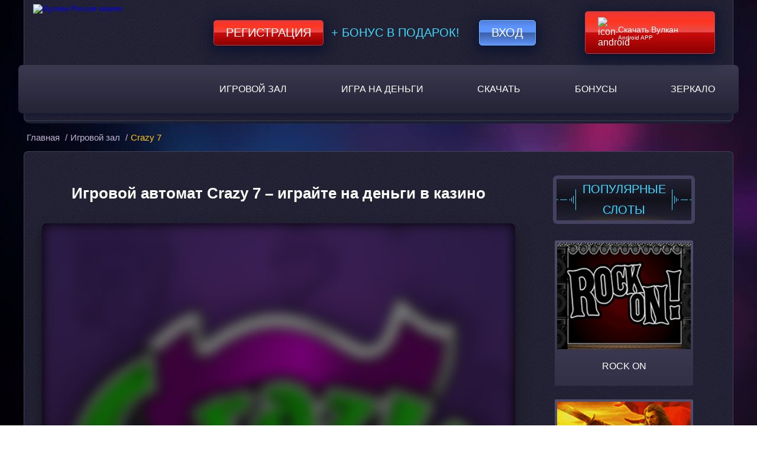

--- FILE ---
content_type: text/html; charset=UTF-8
request_url: http://klub-vulkan777.com/crazy-7/
body_size: 9465
content:
<!DOCTYPE html>
<html lang="ru-RU"><head>
	<meta charset="UTF-8">
	<meta name="robots" content="noarchive">
	<meta name="viewport" content="width=device-width, initial-scale=1.0">
	<meta http-equiv="X-UA-Compatible" content="ie=edge">
	<title>
		Игровой автомат Crazy 7 от Playtech для игры на деньги в онлайн казино	</title>
	<link rel="icon" href="http://klub-vulkan777.com/wp-content/themes/5107/img/favicon.ico" type="image/x-icon">

    <link href="http://klub-vulkan777.com/wp-content/themes/5107/assets/dist/style.css?id=df7bad24823c7370574ae271c36cfd46" rel="preload" as="style">
    <link href="http://klub-vulkan777.com/wp-content/themes/5107/assets/dist/style.css?id=df7bad24823c7370574ae271c36cfd46" rel="stylesheet">

			<link rel="preload" href="http://klub-vulkan777.com/wp-content/themes/5107/img/site-bg.jpg?v=1.5" as="image">
		<link rel="preload" href="http://klub-vulkan777.com/wp-content/themes/5107/img/main-banner.jpg?v=1.4" as="image">
		
	<meta name="robots" content="index, follow, max-image-preview:large, max-snippet:-1, max-video-preview:-1">

	
	<meta name="description" content="Crazy 7 - игровой автомат на деньги, реализованный в классическом стиле от Playtech, Сумасшедшие Семерки уже сейчас ждут пользователей на официальном сайте казино.">
	<meta name="twitter:label1" content="Written by">
	<meta name="twitter:data1" content="">
	


<link rel="amphtml" href="http://klub-vulkan777.com/crazy-7/amp/"><meta name="generator" content="AMP for WP 1.1.7.1"><style id="wp-img-auto-sizes-contain-inline-css" type="text/css">
img:is([sizes=auto i],[sizes^="auto," i]){contain-intrinsic-size:3000px 1500px}
/*# sourceURL=wp-img-auto-sizes-contain-inline-css */
</style>
<style id="classic-theme-styles-inline-css" type="text/css">
/*! This file is auto-generated */
.wp-block-button__link{color:#fff;background-color:#32373c;border-radius:9999px;box-shadow:none;text-decoration:none;padding:calc(.667em + 2px) calc(1.333em + 2px);font-size:1.125em}.wp-block-file__button{background:#32373c;color:#fff;text-decoration:none}
/*# sourceURL=/wp-includes/css/classic-themes.min.css */
</style>

<link rel="canonical" href="https://off1cial.baletmoskva.ru/crazy-7/">


<link rel="icon" href="http://klub-vulkan777.com/wp-content/uploads/sites/5107/favicon.png" sizes="32x32">
<link rel="icon" href="http://klub-vulkan777.com/wp-content/uploads/sites/5107/favicon.png" sizes="192x192">
<link rel="apple-touch-icon" href="http://klub-vulkan777.com/wp-content/uploads/sites/5107/favicon.png">
<meta name="msapplication-TileImage" content="http://klub-vulkan777.com/wp-content/uploads/sites/5107/favicon.png">
<noscript><style id="rocket-lazyload-nojs-css">.rll-youtube-player, [data-lazy-src]{display:none !important;}</style></noscript>
<style id="global-styles-inline-css" type="text/css">
:root{--wp--preset--aspect-ratio--square: 1;--wp--preset--aspect-ratio--4-3: 4/3;--wp--preset--aspect-ratio--3-4: 3/4;--wp--preset--aspect-ratio--3-2: 3/2;--wp--preset--aspect-ratio--2-3: 2/3;--wp--preset--aspect-ratio--16-9: 16/9;--wp--preset--aspect-ratio--9-16: 9/16;--wp--preset--color--black: #000000;--wp--preset--color--cyan-bluish-gray: #abb8c3;--wp--preset--color--white: #ffffff;--wp--preset--color--pale-pink: #f78da7;--wp--preset--color--vivid-red: #cf2e2e;--wp--preset--color--luminous-vivid-orange: #ff6900;--wp--preset--color--luminous-vivid-amber: #fcb900;--wp--preset--color--light-green-cyan: #7bdcb5;--wp--preset--color--vivid-green-cyan: #00d084;--wp--preset--color--pale-cyan-blue: #8ed1fc;--wp--preset--color--vivid-cyan-blue: #0693e3;--wp--preset--color--vivid-purple: #9b51e0;--wp--preset--gradient--vivid-cyan-blue-to-vivid-purple: linear-gradient(135deg,rgb(6,147,227) 0%,rgb(155,81,224) 100%);--wp--preset--gradient--light-green-cyan-to-vivid-green-cyan: linear-gradient(135deg,rgb(122,220,180) 0%,rgb(0,208,130) 100%);--wp--preset--gradient--luminous-vivid-amber-to-luminous-vivid-orange: linear-gradient(135deg,rgb(252,185,0) 0%,rgb(255,105,0) 100%);--wp--preset--gradient--luminous-vivid-orange-to-vivid-red: linear-gradient(135deg,rgb(255,105,0) 0%,rgb(207,46,46) 100%);--wp--preset--gradient--very-light-gray-to-cyan-bluish-gray: linear-gradient(135deg,rgb(238,238,238) 0%,rgb(169,184,195) 100%);--wp--preset--gradient--cool-to-warm-spectrum: linear-gradient(135deg,rgb(74,234,220) 0%,rgb(151,120,209) 20%,rgb(207,42,186) 40%,rgb(238,44,130) 60%,rgb(251,105,98) 80%,rgb(254,248,76) 100%);--wp--preset--gradient--blush-light-purple: linear-gradient(135deg,rgb(255,206,236) 0%,rgb(152,150,240) 100%);--wp--preset--gradient--blush-bordeaux: linear-gradient(135deg,rgb(254,205,165) 0%,rgb(254,45,45) 50%,rgb(107,0,62) 100%);--wp--preset--gradient--luminous-dusk: linear-gradient(135deg,rgb(255,203,112) 0%,rgb(199,81,192) 50%,rgb(65,88,208) 100%);--wp--preset--gradient--pale-ocean: linear-gradient(135deg,rgb(255,245,203) 0%,rgb(182,227,212) 50%,rgb(51,167,181) 100%);--wp--preset--gradient--electric-grass: linear-gradient(135deg,rgb(202,248,128) 0%,rgb(113,206,126) 100%);--wp--preset--gradient--midnight: linear-gradient(135deg,rgb(2,3,129) 0%,rgb(40,116,252) 100%);--wp--preset--font-size--small: 13px;--wp--preset--font-size--medium: 20px;--wp--preset--font-size--large: 36px;--wp--preset--font-size--x-large: 42px;--wp--preset--spacing--20: 0.44rem;--wp--preset--spacing--30: 0.67rem;--wp--preset--spacing--40: 1rem;--wp--preset--spacing--50: 1.5rem;--wp--preset--spacing--60: 2.25rem;--wp--preset--spacing--70: 3.38rem;--wp--preset--spacing--80: 5.06rem;--wp--preset--shadow--natural: 6px 6px 9px rgba(0, 0, 0, 0.2);--wp--preset--shadow--deep: 12px 12px 50px rgba(0, 0, 0, 0.4);--wp--preset--shadow--sharp: 6px 6px 0px rgba(0, 0, 0, 0.2);--wp--preset--shadow--outlined: 6px 6px 0px -3px rgb(255, 255, 255), 6px 6px rgb(0, 0, 0);--wp--preset--shadow--crisp: 6px 6px 0px rgb(0, 0, 0);}:where(.is-layout-flex){gap: 0.5em;}:where(.is-layout-grid){gap: 0.5em;}body .is-layout-flex{display: flex;}.is-layout-flex{flex-wrap: wrap;align-items: center;}.is-layout-flex > :is(*, div){margin: 0;}body .is-layout-grid{display: grid;}.is-layout-grid > :is(*, div){margin: 0;}:where(.wp-block-columns.is-layout-flex){gap: 2em;}:where(.wp-block-columns.is-layout-grid){gap: 2em;}:where(.wp-block-post-template.is-layout-flex){gap: 1.25em;}:where(.wp-block-post-template.is-layout-grid){gap: 1.25em;}.has-black-color{color: var(--wp--preset--color--black) !important;}.has-cyan-bluish-gray-color{color: var(--wp--preset--color--cyan-bluish-gray) !important;}.has-white-color{color: var(--wp--preset--color--white) !important;}.has-pale-pink-color{color: var(--wp--preset--color--pale-pink) !important;}.has-vivid-red-color{color: var(--wp--preset--color--vivid-red) !important;}.has-luminous-vivid-orange-color{color: var(--wp--preset--color--luminous-vivid-orange) !important;}.has-luminous-vivid-amber-color{color: var(--wp--preset--color--luminous-vivid-amber) !important;}.has-light-green-cyan-color{color: var(--wp--preset--color--light-green-cyan) !important;}.has-vivid-green-cyan-color{color: var(--wp--preset--color--vivid-green-cyan) !important;}.has-pale-cyan-blue-color{color: var(--wp--preset--color--pale-cyan-blue) !important;}.has-vivid-cyan-blue-color{color: var(--wp--preset--color--vivid-cyan-blue) !important;}.has-vivid-purple-color{color: var(--wp--preset--color--vivid-purple) !important;}.has-black-background-color{background-color: var(--wp--preset--color--black) !important;}.has-cyan-bluish-gray-background-color{background-color: var(--wp--preset--color--cyan-bluish-gray) !important;}.has-white-background-color{background-color: var(--wp--preset--color--white) !important;}.has-pale-pink-background-color{background-color: var(--wp--preset--color--pale-pink) !important;}.has-vivid-red-background-color{background-color: var(--wp--preset--color--vivid-red) !important;}.has-luminous-vivid-orange-background-color{background-color: var(--wp--preset--color--luminous-vivid-orange) !important;}.has-luminous-vivid-amber-background-color{background-color: var(--wp--preset--color--luminous-vivid-amber) !important;}.has-light-green-cyan-background-color{background-color: var(--wp--preset--color--light-green-cyan) !important;}.has-vivid-green-cyan-background-color{background-color: var(--wp--preset--color--vivid-green-cyan) !important;}.has-pale-cyan-blue-background-color{background-color: var(--wp--preset--color--pale-cyan-blue) !important;}.has-vivid-cyan-blue-background-color{background-color: var(--wp--preset--color--vivid-cyan-blue) !important;}.has-vivid-purple-background-color{background-color: var(--wp--preset--color--vivid-purple) !important;}.has-black-border-color{border-color: var(--wp--preset--color--black) !important;}.has-cyan-bluish-gray-border-color{border-color: var(--wp--preset--color--cyan-bluish-gray) !important;}.has-white-border-color{border-color: var(--wp--preset--color--white) !important;}.has-pale-pink-border-color{border-color: var(--wp--preset--color--pale-pink) !important;}.has-vivid-red-border-color{border-color: var(--wp--preset--color--vivid-red) !important;}.has-luminous-vivid-orange-border-color{border-color: var(--wp--preset--color--luminous-vivid-orange) !important;}.has-luminous-vivid-amber-border-color{border-color: var(--wp--preset--color--luminous-vivid-amber) !important;}.has-light-green-cyan-border-color{border-color: var(--wp--preset--color--light-green-cyan) !important;}.has-vivid-green-cyan-border-color{border-color: var(--wp--preset--color--vivid-green-cyan) !important;}.has-pale-cyan-blue-border-color{border-color: var(--wp--preset--color--pale-cyan-blue) !important;}.has-vivid-cyan-blue-border-color{border-color: var(--wp--preset--color--vivid-cyan-blue) !important;}.has-vivid-purple-border-color{border-color: var(--wp--preset--color--vivid-purple) !important;}.has-vivid-cyan-blue-to-vivid-purple-gradient-background{background: var(--wp--preset--gradient--vivid-cyan-blue-to-vivid-purple) !important;}.has-light-green-cyan-to-vivid-green-cyan-gradient-background{background: var(--wp--preset--gradient--light-green-cyan-to-vivid-green-cyan) !important;}.has-luminous-vivid-amber-to-luminous-vivid-orange-gradient-background{background: var(--wp--preset--gradient--luminous-vivid-amber-to-luminous-vivid-orange) !important;}.has-luminous-vivid-orange-to-vivid-red-gradient-background{background: var(--wp--preset--gradient--luminous-vivid-orange-to-vivid-red) !important;}.has-very-light-gray-to-cyan-bluish-gray-gradient-background{background: var(--wp--preset--gradient--very-light-gray-to-cyan-bluish-gray) !important;}.has-cool-to-warm-spectrum-gradient-background{background: var(--wp--preset--gradient--cool-to-warm-spectrum) !important;}.has-blush-light-purple-gradient-background{background: var(--wp--preset--gradient--blush-light-purple) !important;}.has-blush-bordeaux-gradient-background{background: var(--wp--preset--gradient--blush-bordeaux) !important;}.has-luminous-dusk-gradient-background{background: var(--wp--preset--gradient--luminous-dusk) !important;}.has-pale-ocean-gradient-background{background: var(--wp--preset--gradient--pale-ocean) !important;}.has-electric-grass-gradient-background{background: var(--wp--preset--gradient--electric-grass) !important;}.has-midnight-gradient-background{background: var(--wp--preset--gradient--midnight) !important;}.has-small-font-size{font-size: var(--wp--preset--font-size--small) !important;}.has-medium-font-size{font-size: var(--wp--preset--font-size--medium) !important;}.has-large-font-size{font-size: var(--wp--preset--font-size--large) !important;}.has-x-large-font-size{font-size: var(--wp--preset--font-size--x-large) !important;}
/*# sourceURL=global-styles-inline-css */
</style>
<link rel="stylesheet" id="apk-css-css" href="http://klub-vulkan777.com/wp-content/plugins/ttgambling-geo-apk/admin/css/public.css?ver=1769111510" type="text/css" media="all">
<link rel="alternate" hreflang="x-default" href="https://baletmoskva.ru/">
<link rel="alternate" hreflang="ru" href="https://off1cial.baletmoskva.ru/"></head>
<body><p><script type="application/ld+json">
{
"@context": "http://www.schema.org",
"@type": "BreadcrumbList",
"itemListElement":
[
{
"@type":"ListItem", "position":1, "item":
{
"@type":"WebPage",
"@id": "/",
"name": "Вулкан казино"
}
},
{
"@type":"ListItem", "position":2, "item":
{
"@type":"WebPage",
"@id": "/#5",
"name": "⭐ Регистрация 🔥"
}
},
{
"@type":"ListItem", "position":3, "item":
{
"@type":"WebPage",
"@id": "/#3",
"name": "777 FS 🎁"
}
}
]
}
</script></p>

<header class="header">
	<div class="container header-container">
		<div class="header-content">
			<div class="header-top-content">
				<div class="logo">
																<a href="/">
										<picture>
						<source type="image/webp" srcset="http://klub-vulkan777.com/wp-content/themes/5107/img/logo.webp?v=1.2">
						<source type="image/jpeg" srcset="http://klub-vulkan777.com/wp-content/themes/5107/img/logo.png?v=1.2">
						<img src="[data-uri]" width="240" height="181" alt="Вулкан Россия казино" data-lazy-src="http://klub-vulkan777.com/wp-content/themes/5107/img/logo.png?v=1.2"><noscript><img src="http://klub-vulkan777.com/wp-content/themes/5107/img/logo.png?v=1.2" width="240" height="181" alt="Вулкан Россия казино"></noscript>
					</picture>
											</a>
									</div>

				<div class="header-form">
										<!--noindex-->

						<a target="_blank" rel="nofollow noreferrer" class="registration-btn" href="https://listpromo-offer.xyz/Vulkan1?site=darusdent.ru&paramid=5107">Регистрация</a>

					<span class="plus_bonus">+ Бонус в подарок!</span>
					<a target="_blank" rel="nofollow noreferrer" class="login-btn" href="https://listpromo-offer.xyz/Vulkan1?site=darusdent.ru&paramid=5107">Вход</a>

					<!--/noindex-->

					<span class="mob_download">
						<!--noindex-->      <a href="https://picture-for-pc.com/APKVulkan1?site=vulkan-vylkan.com&paramid=5107_apk" class="ttg-apk download-btn" rel="nofollow">
	                        <picture>
							    <source type="image/webp" srcset="http://klub-vulkan777.com/wp-content/themes/5107/img/icon-android.webp">
							    <source type="image/jpeg" srcset="http://klub-vulkan777.com/wp-content/themes/5107/img/icon-android.png">
							   <img src="[data-uri]" data-lazy-src="http://klub-vulkan777.com/wp-content/themes/5107/img/icon-android.png" width="25" height="25" alt="icon-android">
							</picture>
	                        <span><b>Скачать Вулкан</b> Android APP</span>
						</a>
      <!--/noindex-->					</span>
									</div>
			</div>
			<nav class="main-nav" itemscope="">
				<ul id="menu-main_menu" class="menu"><li id="menu-item-3962" class="menu-item menu-item-type-taxonomy menu-item-object-category current-post-ancestor current-menu-parent current-post-parent menu-item-3962"><a href="http://klub-vulkan777.com/igrovoy-zal/">Игровой зал</a></li>
<li id="menu-item-3999" class="menu-item menu-item-type-taxonomy menu-item-object-category menu-item-3999"><a href="http://klub-vulkan777.com/igrat-na-dengi/">Игра на деньги</a></li>
<li id="menu-item-7044" class="menu-item menu-item-type-post_type menu-item-object-page menu-item-7044"><a href="http://klub-vulkan777.com/download/">Скачать</a></li>
<li id="menu-item-3996" class="menu-item menu-item-type-post_type menu-item-object-page menu-item-3996"><a href="http://klub-vulkan777.com/bonus/">Бонусы</a></li>
<li id="menu-item-5211" class="menu-item menu-item-type-taxonomy menu-item-object-category menu-item-5211"><a href="http://klub-vulkan777.com/zerkalo/">Зеркало</a></li>
</ul>				
				<button id="mobile-nav--open" aria-label="mobile button">
					<span class="btn-line"></span>
					<span class="btn-line"></span>
					<span class="btn-line"></span>
				</button>
			</nav>
		</div>
	</div>
</header>

<main class="main-single">
    <div class="container breadcrumbs-container">
        	<ul class="breadcrumbs" itemscope="" itemtype="http://schema.org/BreadcrumbList">
		<li itemprop="itemListElement" itemscope="" itemtype="http://schema.org/ListItem">
			<a href="/" itemprop="item">
                <span itemprop="name">Главная</span>
			</a>
			<meta itemprop="position" content="1">
			/
		</li>
		<li itemprop="itemListElement" itemscope="" itemtype="http://schema.org/ListItem">
			<a itemprop="item" href="http://klub-vulkan777.com/igrovoy-zal/">
				<span itemprop="name">Игровой зал</span>
			</a>
			<meta itemprop="position" content="2">
			/
		</li>
		<li itemprop="itemListElement" itemscope="" itemtype="http://schema.org/ListItem">
            <span itemprop="name">
                Crazy 7</span>
			<meta itemprop="position" content="3">
			<meta itemprop="item" content="http://klub-vulkan777.com/crazy-7/">
		</li>
	</ul>
    </div>
    <div class="container main-content sss">
        <div class="content-single">
            <div class="small-container">
                                <h1>Игровой автомат Crazy 7 – играйте на деньги в казино</h1>
                <!--noindex-->
                <div class="shadow s-game">
                                        <div class="s-game__inner js-game" id="js_game" data-game="https://demo-cdn.net/58131afda8c68023e9fd3575">
                                                    <div class="s-game__entry">
                                                                <img src="[data-uri]" data-lazy-src="http://klub-vulkan777.com/wp-content/uploads/sites/5107/2017/05/crazy-7_5107.png" width="220" height="165" class="s-game__img" alt="Crazy 7">
                                <div class="s-game__entry__wrap">
                                    <button class="s-game__btn"></button>
                                </div>
                            </div>
                                            </div>
                </div>
                <!--/noindex-->

	                                <!--noindex-->
                    <a rel="nofollow" target="_blank" class="btn btn--wrn-lg btn--lg" href="https://listpromo-offer.xyz/Vulkan1?site=darusdent.ru&paramid=5107">Играть
                        на деньги</a>
                    <!--/noindex-->
	                        </div>
            <div class="slider-show">
                <div class="sidebar-header dop">
                    <p class="sidebar-title">популярные слоты</p>
                </div>
                <!--noindex-->
                <div class="slot-list">
                                            <a href="http://klub-vulkan777.com/rock-igrovoy-avtomat-besplatno/" class="slot-thumb">
                                <span class="slot-img">
                                                                            <img class=" img-thumb" src="[data-uri]" data-lazy-src="http://klub-vulkan777.com/wp-content/uploads/sites/5107/2014/03/Rock-On-1.png" alt="Игровой аппарат Rock On">                                                                    </span>
                            <div class="slot-name">
                                <p style="text-decoration: none;">Rock On</p>
                            </div>
                        </a>
                                            <a href="http://klub-vulkan777.com/atilla/" class="slot-thumb">
                                <span class="slot-img">
                                                                            <img class=" img-thumb" src="[data-uri]" data-lazy-src="http://klub-vulkan777.com/wp-content/uploads/sites/5107/2013/06/Attila-Novomatic.png" alt="Attila">                                                                    </span>
                            <div class="slot-name">
                                <p style="text-decoration: none;">Atilla</p>
                            </div>
                        </a>
                                            <a href="http://klub-vulkan777.com/columbus/" class="slot-thumb">
                                <span class="slot-img">
                                                                            <img class=" img-thumb" src="[data-uri]" data-lazy-src="http://klub-vulkan777.com/wp-content/uploads/sites/5107/2013/06/Columbus-Novomatic-1.png" alt="Columbus">                                                                    </span>
                            <div class="slot-name">
                                <p style="text-decoration: none;">Columbus</p>
                            </div>
                        </a>
                                            <a href="http://klub-vulkan777.com/under-the-sea/" class="slot-thumb">
                                <span class="slot-img">
                                                                            <img class=" img-thumb" src="[data-uri]" data-lazy-src="http://klub-vulkan777.com/wp-content/uploads/sites/5107/2017/05/under-the-sea.png" alt="Игровой слот Under The Sea">                                                                    </span>
                            <div class="slot-name">
                                <p style="text-decoration: none;">Under The Sea</p>
                            </div>
                        </a>
                                            <a href="http://klub-vulkan777.com/rock-n-roller/" class="slot-thumb">
                                <span class="slot-img">
                                    <img class=" img-thumb" src="[data-uri]" data-lazy-src="http://klub-vulkan777.com/wp-content/uploads/sites/5107/2017/03/rocknroller.png" alt="Rock'N'Roller">                                                                                                            </span>
                            <div class="slot-name">
                                <p style="text-decoration: none;">Rock'N'Roller</p>
                            </div>
                        </a>
                                            <a href="http://klub-vulkan777.com/tropic-reels/" class="slot-thumb">
                                <span class="slot-img">
                                    <img class=" img-thumb" src="[data-uri]" data-lazy-src="http://klub-vulkan777.com/wp-content/uploads/sites/5107/2017/03/tropic-reels.png" alt="Tropic Reels">                                                                                                            </span>
                            <div class="slot-name">
                                <p style="text-decoration: none;">Tropic Reels</p>
                            </div>
                        </a>
                                            <a href="http://klub-vulkan777.com/dolphins-luck-2/" class="slot-thumb">
                                <span class="slot-img">
                                                                            <img class=" img-thumb" src="[data-uri]" data-lazy-src="http://klub-vulkan777.com/wp-content/uploads/sites/5107/2019/05/Dolphins-Luck-2-5107-220x165.png" alt="Dolphin's Luck 2">                                                                    </span>
                            <div class="slot-name">
                                <p style="text-decoration: none;">Dolphin's Luck 2</p>
                            </div>
                        </a>
                                            <a href="http://klub-vulkan777.com/cosmic-cat/" class="slot-thumb">
                                <span class="slot-img">
                                    <img class=" img-thumb" src="[data-uri]" data-lazy-src="http://klub-vulkan777.com/wp-content/uploads/sites/5107/2017/03/Cosmic-Cat-Microgaming.png" alt="Cosmic Cat">                                                                                                            </span>
                            <div class="slot-name">
                                <p style="text-decoration: none;">Cosmic Cat</p>
                            </div>
                        </a>
                                            <a href="http://klub-vulkan777.com/mega-fortune/" class="slot-thumb">
                                <span class="slot-img">
                                                                            <img class=" img-thumb" src="[data-uri]" data-lazy-src="http://klub-vulkan777.com/wp-content/uploads/sites/5107/2018/02/Mega-Fortune-5107-220x165.png" alt="Мега Фортуна">                                                                    </span>
                            <div class="slot-name">
                                <p style="text-decoration: none;">Mega Fortune</p>
                            </div>
                        </a>
                                            <a href="http://klub-vulkan777.com/scary-rich-2/" class="slot-thumb">
                                <span class="slot-img">
                                                                            <img class=" img-thumb" src="[data-uri]" data-lazy-src="http://klub-vulkan777.com/wp-content/uploads/sites/5107/2014/03/Scary-Rich-2-slot.png" alt="Слот Scary Rich 2">                                                                    </span>
                            <div class="slot-name">
                                <p style="text-decoration: none;">Scary Rich 2</p>
                            </div>
                        </a>
                                            <a href="http://klub-vulkan777.com/jackpot-crown/" class="slot-thumb">
                                <span class="slot-img">
                                                                            <img class=" img-thumb" src="[data-uri]" data-lazy-src="http://klub-vulkan777.com/wp-content/uploads/sites/5107/2018/08/Jackpot-Crown-5107-220x165.png" alt="Jackpot Crown">                                                                    </span>
                            <div class="slot-name">
                                <p style="text-decoration: none;">Jackpot Crown</p>
                            </div>
                        </a>
                                            <a href="http://klub-vulkan777.com/deck-the-halls/" class="slot-thumb">
                                <span class="slot-img">
                                                                            <img class=" img-thumb" src="[data-uri]" data-lazy-src="http://klub-vulkan777.com/wp-content/uploads/sites/5107/2019/01/Deck-The-Halls-5107.png" alt="Игровой автомат Deck The Halls">                                                                    </span>
                            <div class="slot-name">
                                <p style="text-decoration: none;">Deck The Halls</p>
                            </div>
                        </a>
                                    </div>
                <!--/noindex-->
            </div>
            <div class="content-text">
                <img class=" alignleft" src="[data-uri]" data-lazy-src="http://klub-vulkan777.com/wp-content/uploads/sites/5107/2017/03/crazy-7.png" alt="Игровой автомат Crazy 7">                                    	            <p>Уникальная разработка от компании Playtech, которая покорила сердца многих геймеров, уже сейчас ждет новых пользователей для тестирования в демо режиме. Запускайте барабан абсолютно бесплатно и получайте возможность изучить все особенности игрового автомата Crazy 7, перед тем как начать играть в онлайн казино <a href="/igrat-na-dengi/">Вулкан Россия на деньги</a>. Главными атрибутами на барабанах стали известные многим цифры 777, из которых и предстоит формировать все комбинации в азартной игре.</p>
<h2>Правила онлайн игрового автомата Crazy 7</h2>
<ul>
<li>Три барабана, которые генерирует результаты по каждому из спинов;</li>
<li>В партиях на деньги приз достигает невероятно большой отметки в две тысячи кредитов;</li>
<li>Ставка не превышает отметки в пятнадцать монет на раунд;</li>
<li>Всего одна линия для расчета собранных комбинаций;</li>
<li>Автомат не предусматривает наличие бонусных раундов и дополнительных символов, что компенсируется высоким процентом отдачи;</li>
<li>Внесенная ставка регулируется соответствующими клавишами на панели управления. Для удобства созданы кнопки внесения минимальной или максимальной суммы на спин.</li>
</ul>
<p>Игровой автомат Сумасшедшие Семерки придется по вкусу любителям старой школы и нестандартного подхода к реализации графической составляющей. Игровой клуб работает круглосуточно и всегда готов предоставить возможность играть на рубли. Высокий процент отдачи обеспечивает регулярное формирование призовых комбинаций, а высокая динамика не заставит скучать. Начните играть без регистрации и переходите к играм на реальные деньги по мере появления уверенности в собственных силах.</p>
                
                                
            </div>
                        <div class="slot-info">
                <div class="info-table">
                    <span class="info-title">Характеристики слота</span>
                    <ul class="characteristic">
                                                    <li><span>Рейтинг слота</span> <span class="bold">1</span></li>
                            <li><span>Линии</span> <span class="bold">1</span></li>
                            <li><span>Ставка на линию</span>
                                <span class="bold">
                                    0.01  -
                                    5                                </span>
                            </li>
                            <li><span>Мультиплееры</span>
                                                                    <i class="image-yes"></i><span class="bold">да</span>
                                                            </li>
                            <li><span>Риск-игра</span>
                                                                    <i class="image-yes"></i><span class="bold">да</span>
                                                            </li>
                            <li><span>Бесплатные игры</span>
                                                                    <i class="image-yes"></i><span class="bold">да</span>
                                                            </li>
                            <li><span>Бонусные игры</span>
                                                                   <i class="image-yes"></i><span class="bold">да</span>
                                                            </li>
                            <li><span>Производитель</span> <span class="bold">Playtech</span></li>
                                            </ul>
                </div>
                                    <div class="slide-scrins">
                        <span class="info-title">Скриншоты слота</span>
                        <div class="gallery_screen">
                                                            <div class="item_gallery_screen">
                                                                        <img class="" src="[data-uri]" data-lazy-src="/wp-content/uploads/custom-demo-integration/upload_ef0c41954896af8405b64fe3a93ba544_640x360.png" alt="Crazy 7 1">                                </div>
                                                                <div class="item_gallery_screen">
                                                                        <img class="" src="[data-uri]" data-lazy-src="/wp-content/uploads/custom-demo-integration/upload_28fb2b7ac9eefa594099d150c657ac3f_640x360.png" alt="Crazy 7 2">                                </div>
                                                                <div class="item_gallery_screen">
                                                                        <img class="" src="[data-uri]" data-lazy-src="/wp-content/uploads/custom-demo-integration/upload_11a04da722a2e3d0ca8f6aa27c86a960_640x360.png" alt="Crazy 7 3">                                </div>
                                                                <div class="item_gallery_screen">
                                                                        <img class="" src="[data-uri]" data-lazy-src="/wp-content/uploads/custom-demo-integration/upload_f7d4d77b94c8db9e9342bf9009aa3509_640x360.png" alt="Crazy 7 4">                                </div>
                                                                <div class="item_gallery_screen">
                                                                        <img class="" src="[data-uri]" data-lazy-src="/wp-content/uploads/custom-demo-integration/upload_54e6cd06d7c96bc4a170583fad7129ef_640x360.png" alt="Crazy 7 5">                                </div>
                                                                <div class="item_gallery_screen">
                                                                        <img class="" src="[data-uri]" data-lazy-src="/wp-content/uploads/custom-demo-integration/upload_6bce67ac8d02d4c3ecadb1f95e1d2103_640x360.png" alt="Crazy 7 6">                                </div>
                                                                <div class="item_gallery_screen">
                                                                        <img class="" src="[data-uri]" data-lazy-src="/wp-content/uploads/custom-demo-integration/upload_bdd60d88b717d39e4836c297ed86c355_640x360.png" alt="Crazy 7 7">                                </div>
                                                                <div class="item_gallery_screen">
                                                                        <img class="" src="[data-uri]" data-lazy-src="/wp-content/uploads/custom-demo-integration/upload_92c24279756189804db98cf7f330c39f_640x360.png" alt="Crazy 7 8">                                </div>
                                                                <div class="item_gallery_screen">
                                                                        <img class="" src="[data-uri]" data-lazy-src="/wp-content/uploads/custom-demo-integration/upload_a173ed40cb013721a449bedbbd4f138e_640x360.png" alt="Crazy 7 9">                                </div>
                                                                <div class="item_gallery_screen">
                                                                        <img class="" src="[data-uri]" data-lazy-src="/wp-content/uploads/custom-demo-integration/upload_2e422f10357c847935299b731c8b01d1_640x360.png" alt="Crazy 7 10">                                </div>
                                                        </div>
                    </div>
                            </div>
        </div>

    </div>
    <div class="container footer-icons">
        <img src="[data-uri]" data-lazy-src="http://klub-vulkan777.com/wp-content/themes/5107/img/footer-icons.png?v=1.2" alt="footer icons" width="817" height="48">
    </div>
</main>

<footer class="footer">
    <div class="container">
        <nav class="footer-nav" itemscope="">
            <ul id="menu-footer_menu" class="menu"><li id="menu-item-6220" class="menu-item menu-item-type-post_type menu-item-object-page menu-item-6220"><a href="http://klub-vulkan777.com/promo/">Промокоды</a></li>
<li id="menu-item-3976" class="menu-item menu-item-type-post_type menu-item-object-page menu-item-3976"><a href="http://klub-vulkan777.com/o-nas/">О нас</a></li>
<li id="menu-item-3977" class="menu-item menu-item-type-post_type menu-item-object-page menu-item-3977"><a href="http://klub-vulkan777.com/pravila/">Правила</a></li>
<li id="menu-item-6057" class="menu-item menu-item-type-post_type menu-item-object-page menu-item-6057"><a href="http://klub-vulkan777.com/otzyvy-vulkan/">Отзывы</a></li>
</ul>        </nav>
    </div>
    <div class="container contact_container clearfix">
        <div class="contact_phone clearfix">
            <div class="contact_icon">
                <img alt="phone icon" src="[data-uri]" data-lazy-src="http://klub-vulkan777.com/wp-content/themes/5107/img/phone-call.png?=v.1.0" width="37" height="37">
            </div>
            <div class="contact_text">
                <div class="phone_container">+7 (495) XXX XX XX</div>
                <div class="phone_show">Показать</div>
            </div>

        </div>
        <div class="contact_helper clearfix">
            <div class="contact_icon">
                <img alt="helper icon" src="[data-uri]" data-lazy-src="http://klub-vulkan777.com/wp-content/themes/5107/img/call-center-girl.png?=v.1.0" width="32" height="38">
            </div>
            <div class="contact_text">
                Помощь онлайн
            </div>

        </div>
        <div class="contact_mail clearfix">
            <div class="contact_icon">
                <a href="mailto:support@wylkan-russia.com">
                    <img alt="mail icon" src="[data-uri]" data-lazy-src="http://klub-vulkan777.com/wp-content/themes/5107/img/email.png?=v.1.0" width="46" height="38">
                </a>
            </div>
            <div class="contact_text">
                <a class="footer_email" href="mailto:support@wylkan-russia.com">support@wulkanrussia.com</a>
            </div>

        </div>
    </div>
    <div class="container">
        <p class="copyright">
            Сайт предназначен исключительно для ознакомительных целей и не дает возможности играть на деньги. Азартные
            игры представлены в демо режиме.Только для совершеннолетних.<br>
            klub-vulkan777.com © 2026 Вулкан Russia. Все права
            защищены.</p>
    </div>
    <div style="display:none">
<script>
  (function(i,s,o,g,r,a,m){i['GoogleAnalyticsObject']=r;i[r]=i[r]||function(){
  (i[r].q=i[r].q||[]).push(arguments)},i[r].l=1*new Date();a=s.createElement(o),
  m=s.getElementsByTagName(o)[0];a.async=1;a.src=g;m.parentNode.insertBefore(a,m)
  })(window,document,'script','//www.google-analytics.com/analytics.js','ga');

  ga('create', 'UA-66449678-1', 'auto');
  ga('send', 'pageview');

</script>


<script type="text/javascript">
   (function(m,e,t,r,i,k,a){m[i]=m[i]||function(){(m[i].a=m[i].a||[]).push(arguments)};
   m[i].l=1*new Date();k=e.createElement(t),a=e.getElementsByTagName(t)[0],k.async=1,k.src=r,a.parentNode.insertBefore(k,a)})
   (window, document, "script", "https://cdn.jsdelivr.net/npm/yandex-metrica-watch/tag.js", "ym");

   ym(32018061, "init", {
        clickmap:true,
        trackLinks:true,
        accurateTrackBounce:true
   });
</script>
<noscript><div><img src="https://mc.yandex.ru/watch/32018061" style="position:absolute; left:-9999px;" alt=""></div></noscript>
</div></footer>
<div class="mobile-nav--overly"></div>
<nav class="mobile-nav--wrap">
    <div class="mobile-nav--header">
        <button class="mobile-nav--close" aria-label="mobile close">
            <span class="btn-line line01"></span>
            <span class="btn-line line02"></span>
        </button>
    </div>
    <ul class="mobile-nav--list">

    </ul>
</nav>

<script type="speculationrules">
{"prefetch":[{"source":"document","where":{"and":[{"href_matches":"/*"},{"not":{"href_matches":["/wp-*.php","/wp-admin/*","/wp-content/uploads/sites/5107/*","/wp-content/*","/wp-content/plugins/*","/wp-content/themes/5107/*","/*\\?(.+)"]}},{"not":{"selector_matches":"a[rel~=\"nofollow\"]"}},{"not":{"selector_matches":".no-prefetch, .no-prefetch a"}}]},"eagerness":"conservative"}]}
</script>
<script>window.lazyLoadOptions = [{
                elements_selector: "img[data-lazy-src],.rocket-lazyload",
                data_src: "lazy-src",
                data_srcset: "lazy-srcset",
                data_sizes: "lazy-sizes",
                class_loading: "lazyloading",
                class_loaded: "lazyloaded",
                threshold: 300,
                callback_loaded: function(element) {
                    if ( element.tagName === "IFRAME" && element.dataset.rocketLazyload == "fitvidscompatible" ) {
                        if (element.classList.contains("lazyloaded") ) {
                            if (typeof window.jQuery != "undefined") {
                                if (jQuery.fn.fitVids) {
                                    jQuery(element).parent().fitVids();
                                }
                            }
                        }
                    }
                }},{
				elements_selector: ".rocket-lazyload",
				data_src: "lazy-src",
				data_srcset: "lazy-srcset",
				data_sizes: "lazy-sizes",
				class_loading: "lazyloading",
				class_loaded: "lazyloaded",
				threshold: 300,
			}];
        window.addEventListener('LazyLoad::Initialized', function (e) {
            var lazyLoadInstance = e.detail.instance;

            if (window.MutationObserver) {
                var observer = new MutationObserver(function(mutations) {
                    var image_count = 0;
                    var iframe_count = 0;
                    var rocketlazy_count = 0;

                    mutations.forEach(function(mutation) {
                        for (var i = 0; i < mutation.addedNodes.length; i++) {
                            if (typeof mutation.addedNodes[i].getElementsByTagName !== 'function') {
                                continue;
                            }

                            if (typeof mutation.addedNodes[i].getElementsByClassName !== 'function') {
                                continue;
                            }

                            images = mutation.addedNodes[i].getElementsByTagName('img');
                            is_image = mutation.addedNodes[i].tagName == "IMG";
                            iframes = mutation.addedNodes[i].getElementsByTagName('iframe');
                            is_iframe = mutation.addedNodes[i].tagName == "IFRAME";
                            rocket_lazy = mutation.addedNodes[i].getElementsByClassName('rocket-lazyload');

                            image_count += images.length;
			                iframe_count += iframes.length;
			                rocketlazy_count += rocket_lazy.length;

                            if(is_image){
                                image_count += 1;
                            }

                            if(is_iframe){
                                iframe_count += 1;
                            }
                        }
                    } );

                    if(image_count > 0 || iframe_count > 0 || rocketlazy_count > 0){
                        lazyLoadInstance.update();
                    }
                } );

                var b      = document.getElementsByTagName("body")[0];
                var config = { childList: true, subtree: true };

                observer.observe(b, config);
            }
        }, false);</script><script data-no-minify="1" async="" src="http://klub-vulkan777.com/wp-content/plugins/rocket-lazy-load/assets/js/16.1/lazyload.min.js"></script>
<script src="http://klub-vulkan777.com/wp-content/themes/5107/assets/dist/app.js?v=1.5221.3" defer></script>

<script>
	var a2a_config = a2a_config || {};
	a2a_config.locale = "ru";
	a2a_config.num_services = 4;
</script>
<script async="" src="https://static.addtoany.com/menu/page.js"></script>
</body>


</html>
